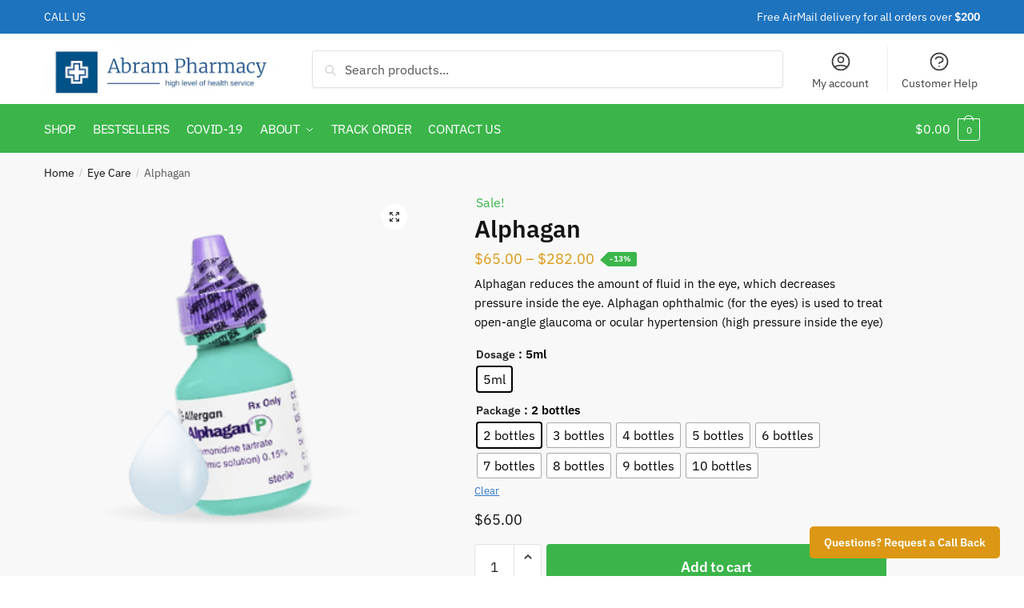

--- FILE ---
content_type: text/css
request_url: https://offshorerx.com/wp-content/plugins/true-meds-plugin-v2.3.0/assets/css/custom_styles.css?ver=2.1.0
body_size: 394
content:
.choices {
    margin-top: 5px;
    width: 100%;
}

.choices__inner {
    background-color: #fff;
    border: 1px solid #7e8993;
    border-radius: 4px;
    font-size: 14px;
    min-height: 30px; /* Match WP inputs */
    padding: 0; /* Reset padding, we'll handle it inside */
    display: flex;
    align-items: center;
}

.choices[data-type*='select-one'] .choices__inner {
    padding-bottom: 0; /* Override default */
}

.choices__list--single {
    padding: 0 8px; /* Add horizontal padding here */
    width: 100%;
}

.choices__item {
    /* This is for the selected item text */
    line-height: 1.4;
}

.choices__placeholder {
    line-height: 1.4;
}


.single-product-update-form {
    display: flex;
    align-items: center;
    gap: 10px;
}

.single-product-update-form .choices {
    flex-grow: 1;
    margin-top: 0;
    margin-bottom: 0;
}

.single-product-update-form #update_single_product_submit {
    margin-bottom: 0;
}

.stock-status-in-stock {
    color: #228B22; /* ForestGreen */
    font-weight: bold;
}

.stock-status-out-of-stock {
    color: #DC143C; /* Crimson */
    font-weight: bold;
}

--- FILE ---
content_type: application/javascript
request_url: https://offshorerx.com/wp-content/plugins/true-meds-plugin-v2.3.0/assets/js/statistics.js?ver=1.0.0
body_size: 334
content:
document.addEventListener('DOMContentLoaded', function () {
  const params = new URLSearchParams(window.location.search)

  const data = {
    sessid: tm_statistics_data.session_id,
    aff: tm_statistics_data.aff_id,
    domain_from: window.location.hostname,
    referer: document.referrer.substring(0, 255),
    user_agent: navigator.userAgent.substring(0, 255),
    uniq: tm_statistics_data.is_uniq,
    theme: '13',
    page: window.location.pathname.substring(0, 255),
    ip: tm_statistics_data.ip_address || ''
  }

  const remoteUrl = tm_statistics_data.remote_url

  if (navigator.sendBeacon) {
    navigator.sendBeacon(remoteUrl, new URLSearchParams(data))
  } else {
    const queryString = new URLSearchParams(data).toString()
    fetch(`${remoteUrl}?${queryString}`, {
      method: 'POST',
      mode: 'no-cors',
      keepalive: true
    }).catch(error => console.error('Statistics error:', error))
  }
})
